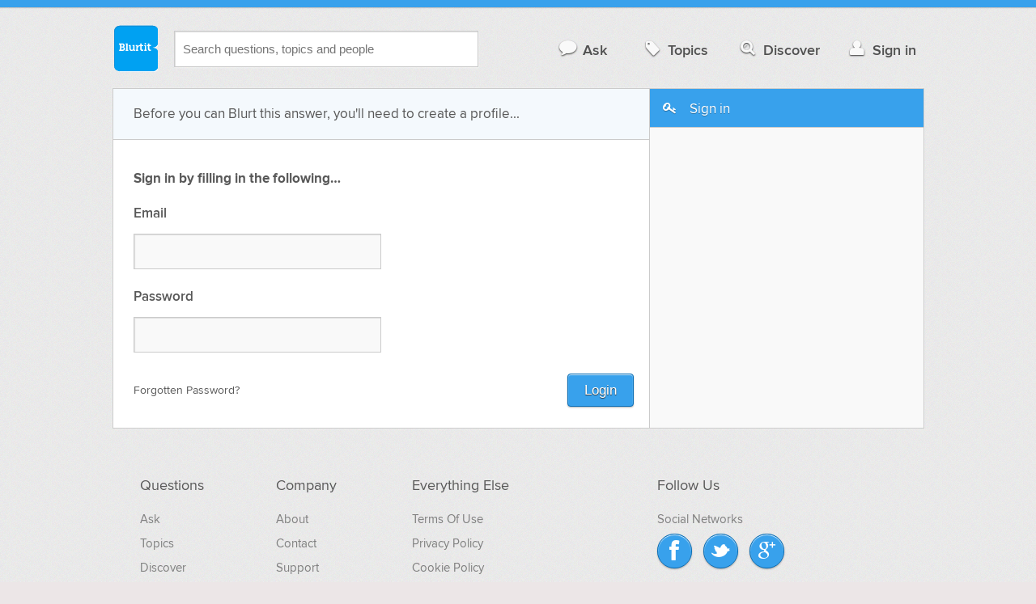

--- FILE ---
content_type: text/css
request_url: https://cf.blurtitcdn.com/css/beta_entrance-v1.82.css
body_size: 284
content:
.hide-text{font:0/0 a;color:transparent;text-shadow:none;background-color:transparent;border:0}.input-block-level{display:block;width:100%;min-height:28px;-webkit-box-sizing:border-box;-moz-box-sizing:border-box;-ms-box-sizing:border-box;box-sizing:border-box}.beta-entrance .logo a{background-size:100%;height:85px;width:85px}.beta-entrance .container{width:535px}.beta-entrance h3{color:#333;font-size:17px;font-style:normal;font-weight:500;margin:0;margin-bottom:12px}.beta-entrance .social-login button,.beta-entrance .social-login a.button{border-color:#7f7f7f;color:#fff;display:block;height:41px;padding:10px 0 0 10px;text-align:center;min-width:100%;width:100%;-webkit-box-shadow:inset 0 1px 1px rgba(255,255,255,0.8),0 1px 2px rgba(0,0,0,0.15);-moz-box-shadow:inset 0 1px 1px rgba(255,255,255,0.8),0 1px 2px rgba(0,0,0,0.15);box-shadow:inset 0 1px 1px rgba(255,255,255,0.8),0 1px 2px rgba(0,0,0,0.15);-webkit-border-radius:3px;-moz-border-radius:3px;border-radius:3px}.beta-entrance .social-login button:hover,.beta-entrance .social-login a.button:hover{text-decoration:none}.beta-entrance .social-login button{padding:0}.beta-entrance .social-login .button-twitter{background-color:#00acee;border-color:#007cac}.beta-entrance .social-login .button-twitter:hover{background-color:#06b5f8}.beta-entrance .beta-signin,.beta-entrance .beta-signup{padding-top:25px;padding-bottom:25px}.beta-entrance .beta-signin p,.beta-entrance .beta-signup p{color:#585858;font-size:16px;font-weight:400;margin-bottom:25px}.beta-entrance .beta-signup{background-color:#fff;border-color:#cbcbcb;border-style:solid;border-width:0 0 1px 0}.beta-entrance .beta-signin{background-color:#f9f9f9}.beta-entrance .footer-container{margin:0}.beta-entrance .page-footer{margin-top:12px}.beta-entrance footer p{font-size:13px;text-align:center}.beta-entrance footer p a{color:#3f8cc3}.beta-entrance .standard-form{margin-top:0}.beta-entrance label{font-size:16px}.beta-entrance label{color:#333}.beta-entrance input{width:100%}.beta-entrance header{padding:0 20px}.beta-entrance .tagline{color:#333;font-size:26px;font-style:normal;font-weight:500;line-height:1;padding-top:30px}.beta-entrance .tooltip-inline.encrouch-margin{margin-top:-10px}.beta-entrance .tooltip-inline{position:relative;margin-bottom:11px}.beta-entrance .tooltip-inline .tooltip-inner{max-width:100%}
